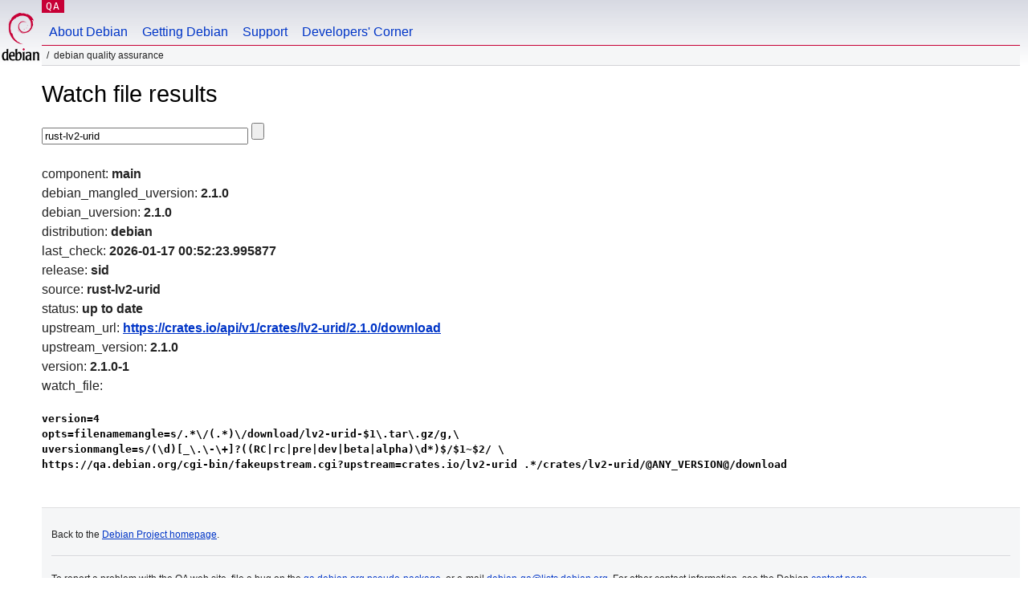

--- FILE ---
content_type: text/html; charset=utf-8
request_url: https://qa.debian.org/cgi-bin/watch?pkg=rust-lv2-urid
body_size: 1365
content:
<!DOCTYPE HTML PUBLIC "-//W3C//DTD HTML 4.0 Transitional//EN">
<html>
<head>
  <meta http-equiv="Content-Type" content="text/html; charset=utf-8">
  <title>Watch -- Debian Quality Assurance</title>
  <link rev="made" href="mailto:debian-qa@lists.debian.org">
  <link rel="shortcut icon" href="/favicon.ico">
  <link type="text/css" rel="stylesheet" href="https://www.debian.org/debian.css">
</head>
<body>
<div id="header">
	<div id="upperheader">
		<div id="logo">
			<a href="https://www.debian.org/" title="Debian Home"><img src="/Pics/openlogo-50.png" alt="Debian" width="50" height="61"></a>
		</div>
		<p class="section"><a href="/">QA</a></p>
	</div>
	<div id="navbar">
		<p class="hidecss"><a href="#inner">Skip Quicknav</a></p>
		<ul>
		   <li><a href="https://www.debian.org/intro/about">About Debian</a></li>
		   <li><a href="https://www.debian.org/distrib/">Getting Debian</a></li>
		   <li><a href="https://www.debian.org/support">Support</a></li>
		   <li><a href="https://www.debian.org/devel/">Developers'&nbsp;Corner</a></li>
		</ul>
	</div>
	<p id="breadcrumbs">Debian Quality Assurance</p>
</div>
<div id="content">
<h1>Watch file results</h1>
<p>
<form name="f1" action="watch" method="GET">
<input type="text" name="pkg" value="rust-lv2-urid" size="30" maxlength="80" />
<input type="submit">
</form>
</p>
component: <b>main</b><br />
debian_mangled_uversion: <b>2.1.0</b><br />
debian_uversion: <b>2.1.0</b><br />
distribution: <b>debian</b><br />
last_check: <b>2026-01-17 00:52:23.995877</b><br />
release: <b>sid</b><br />
source: <b>rust-lv2-urid</b><br />
status: <b>up to date</b><br />
upstream_url: <b><a href="https://crates.io/api/v1/crates/lv2-urid/2.1.0/download">https://crates.io/api/v1/crates/lv2-urid/2.1.0/download</a></b><br />
upstream_version: <b>2.1.0</b><br />
version: <b>2.1.0-1</b><br />
watch_file: <b><pre>version=4
opts=filenamemangle=s/.*\/(.*)\/download/lv2-urid-$1\.tar\.gz/g,\
uversionmangle=s/(\d)[_\.\-\+]?((RC|rc|pre|dev|beta|alpha)\d*)$/$1~$2/ \
https://qa.debian.org/cgi-bin/fakeupstream.cgi?upstream=crates.io/lv2-urid .*/crates/lv2-urid/@ANY_VERSION@/download
</pre></b><br />

</div>
<div id="footer">
<hr class="hidecss">
<p>Back to the <a href="https://www.debian.org/">Debian Project homepage</a>.</p>
<hr>
<div id="fineprint">
  <p>To report a problem with the QA web site, file a bug on the
  <a href="https://bugs.debian.org/qa.debian.org">qa.debian.org pseudo-package</a>,
  or e-mail <a href="mailto:debian-qa@lists.debian.org">debian-qa@lists.debian.org</a>.
  For other contact information, see the Debian <a href="https://www.debian.org/contact">contact page</a>.</p>
<p>
Made by Christoph Berg.<br>
Rendering took 0.017s.

  <br>
  Copyright &copy; 1997-2015
 <a href="https://www.spi-inc.org/">SPI</a>; See <a href="https://www.debian.org/license" rel="copyright">license terms</a><br>
  Debian is a registered <a href="https://www.debian.org/trademark">trademark</a> of Software in the Public Interest, Inc.
</p>
</div>
</div> <!-- end footer -->
</div>
</body>
</html>
